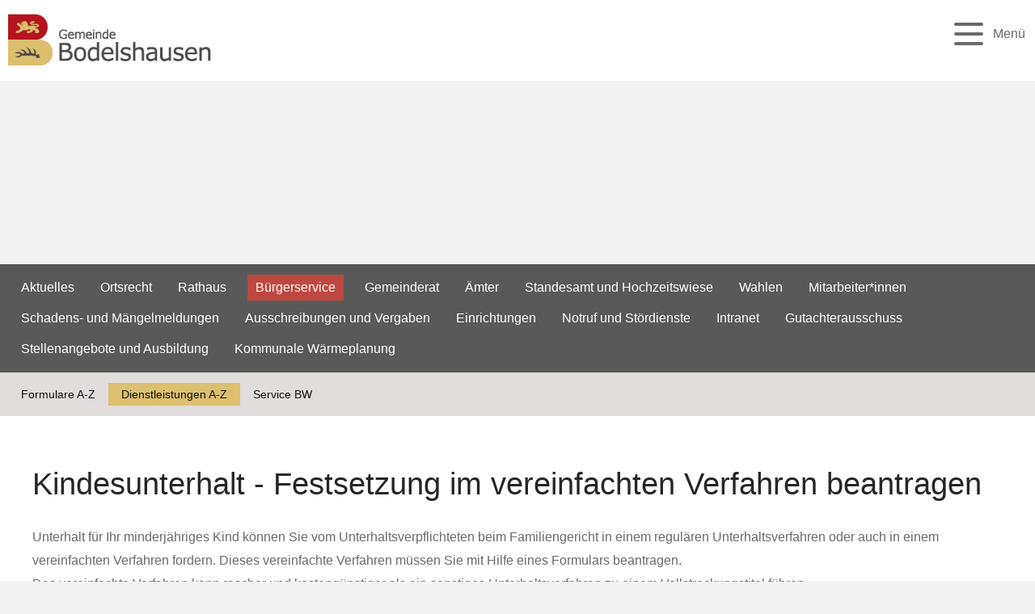

--- FILE ---
content_type: text/html;charset=UTF-8
request_url: https://www.bodelshausen.de/-/dienstleistung/kindesunterhalt---festsetzung-im-vereinfachten-verfahren-beantragen/vbid1384
body_size: 11201
content:
<!DOCTYPE HTML>
<!-- frame custom.vm Beginn -->
<html lang="de" dir="ltr">
<head>
<meta charset="UTF-8">
<meta name="viewport" content="width=device-width, initial-scale=1.0">
<meta name="generator" content="dvv-Mastertemplates 24.2.0.1-RELEASE">
<meta name="description" content="Unterhalt für Ihr minderjähriges Kind können Sie vom Unterhaltsverpflichteten beim Familiengericht in einem regulären Unterhaltsverfahren oder auch in einem vereinfachten ...">
<meta name="author" content="Katherina Tussait">
<meta name="og:title" content="Dienstleistung">
<meta name="og:description" content="Unterhalt für Ihr minderjähriges Kind können Sie vom Unterhaltsverpflichteten beim Familiengericht in einem regulären Unterhaltsverfahren oder auch in einem vereinfachten ...">
<meta name="og:type" content="website">
<meta name="og:locale" content="de">
<meta name="og:url" content="https://www.bodelshausen.de/verwaltung/buergerservice/dienstleistung">
<meta name="robots" content="index, follow">
<title>Dienstleistung Kindesunterhalt - Festsetzung im vereinfachten Verfahren beantragen | Gemeinde Bodelshausen </title>
<link rel="shortcut icon" href="/site/Bodelshausen-Internet-BFO/resourceCached/10.5.1.0.1/img/favicon.ico">
<link href="/site/Bodelshausen-Internet-BFO/search/15182619/index.html" rel="search" title="Suche">
<link href="/common/js/jQuery/jquery-ui-themes/1.13.2/smoothness/jquery-ui.min.css" rel="stylesheet" type="text/css">
<link href="/site/Bodelshausen-Internet-BFO/resourceCached/10.5.1.0.1/css/superfish.css" rel="stylesheet" type="text/css">
<link href="/site/Bodelshausen-Internet-BFO/resourceCached/10.5.1.0.1/css/owlcarousel/owl.carousel.min.css" rel="stylesheet" type="text/css">
<link href="/site/Bodelshausen-Internet-BFO/resourceCached/10.5.1.0.1/css/shariff.min.css" rel="stylesheet" type="text/css">
<link href="/site/Bodelshausen-Internet-BFO/resourceTemplate/bodelshausen/-/15182622/10.5.1.0.1/resource.dynamic.css" rel="stylesheet" type="text/css">
<!-- MMMenu  -->
<script src="https://www.bodelshausen.de/ccm19os/os19ccm/public/index.php/app.js?apiKey=a417a090979c4a165847002e20ff4cb486feba86b45ffd76&amp;domain=a83b49c" referrerpolicy="origin"></script>
<script src="/common/js/jQuery/3.6.4/jquery.min.js"></script>
<script src="/common/js/jQuery/external/hoverIntent/jquery.hoverIntent.min.js"></script>
<script src="/common/js/jQuery/external/dcMegaMenu/jquery.dcmegamenu.1.3.3.min.js"></script>
<script src="/common/js/jQuery/jquery-ui/1.13.2_k1/jquery-ui.min.js"></script>
<script src="/common/js/jQuery/external/dvvUiDisclosure/disclosure.min.js"></script>
<script src="/site/Bodelshausen-Internet-BFO/resourceCached/10.5.1.0.1/mergedScript_de.js"></script>
<script src="/site/Bodelshausen-Internet-BFO/resourceCached/10.5.1.0.1/js/functions.js"></script>
<script src="/site/Bodelshausen-Internet-BFO/resourceCached/10.5.1.0.1/js/owlcarousel/owl.carousel.min.js"></script>
<script src="/site/Bodelshausen-Internet-BFO/resourceCached/10.5.1.0.1/js/shariff.min.js"></script>
<script src="/site/Bodelshausen-Internet-BFO/resourceCached/10.5.1.0.1/js/iframeResizer.min.js"></script>
<script src="/site/Bodelshausen-Internet-BFO/resourceCached/10.5.1.0.1/sass/vendors/mmenu/mmenu-js-8.5.22/dist/mmenu.js"></script>
<script src="/site/Bodelshausen-Internet-BFO/resourceCached/10.5.1.0.1/js/mobilemenu.js"></script>
<script>
jQuery.noConflict();
</script>
<link href="/site/Bodelshausen-Internet-BFO/resourceCached/10.5.1.0.1/service-bw/css/sbw.css" rel="stylesheet" type="text/css">
<link href="/site/Bodelshausen-Internet-BFO/resourceCached/10.5.1.0.1/css/main.css" rel="stylesheet" type="text/css">
<link href="/site/Bodelshausen-Internet-BFO/resourceCached/10.5.1.0.1/css/support.css" rel="stylesheet" type="text/css">
</head>

<body id="node15182619" class="knot_15122836 verfahren-detail body_node">
<div class="l-header__skiplinks">
	<ul class="ym-skiplinks">
		<li><a class="ym-skip" href="#nav">Gehe zum Navigationsbereich</a></li>
		<li><a class="ym-skip" href="#inhalt">Gehe zum Inhalt</a></li>
	</ul>
</div>
<div class="fancy-b-left">
  <img src="/site/Bodelshausen-Internet-BFO/resourceCached/10.5.1.0.1/img/buchstabe-b.png" alt="Startseite" class="fancy_logo_b">
    <div class="fancy-b_redgold_left"></div>
</div>
<div class="fancy-b-right">
    <div class="fancy-b_redgold_right"></div>
</div>
    <div id="mm-wrap">

        <!-- top-custom.vm start -->
 <header id="js-header">
    <div class="top-header">
    <div class="wrapper">
      <div class="row">
        <nav class="sub-navigation" aria-label="service-navigation">


        <ul>
<li><a aria-label="Zu den Inhalten in leichter Sprache" class="sn-leichtesprache" href="/gemeindeportrait/leichte+sprache">Leichte Sprache</a></li>
<li><a aria-label="Zu den Inhalten in Gebärdensprache" class="sn-gebaerdensprache" href="/gemeindeportrait/gebaerdensprache">Gebärdensprache</a></li>
<li><a aria-label="Kontaktmöglichkeiten zur Gemeinde Bodelshausen" class="sn-kontakt" href="/verwaltung/rathaus/kontakt">Kontakt &amp; &Ouml;ffnungszeiten</a></li>
<li><a aria-label="Stadtplan der Gemeinde Bodelshausen" class="sn-ortsplan" href="/gemeindeportrait/ortsplan">Ortsplan</a></li>
</ul>







        </nav>
      </div>
    </div>
  </div>
    <div class="main-header">

        <div class="redgold_left"></div>
    <div class="redgold_right"></div>
        <div class="header-wrapper">

                <div class="logo" role="banner">
          <a href="/startseite" class="l-header__brand" title="Zur Startseite von Gemeinde Bodelshausen" aria-label="Zur Startseite von Gemeinde Bodelshausen">
            <img src="/site/Bodelshausen-Internet-BFO/resourceCached/10.5.1.0.1/img/logo_01.png" alt="Logo Teil 1: Gemeinde Bodelshausen (Link zur Startseite)" class="logo_b">
            <img src="/site/Bodelshausen-Internet-BFO/resourceCached/10.5.1.0.1/img/logo_02.png" alt="Logo Teil 2: Gemeinde Bodelshausen (Link zur Startseite)" class="logo_text">
          </a>
        </div>
                <div class="main-navigation">
          <nav id="nav" aria-label="Hauptnavigation">
            <a id="navigation"></a>
            <div id="main-menu">
              <div class="flyerNav l-navigation" id="megamenu"><ul class="mega-menu nav_15122609 ebene1">
 <li class="nav_15122827 ebene1 hasChild child_1"><a href="/gemeindeportrait/grusswort">Gemeindeportrait</a>
  <ul class="nav_15122827 ebene2">
   <li class="nav_17235989 ebene2 child_1"><a href="/gemeindeportrait/grusswort">Grußwort</a></li>
   <li class="nav_15122970 ebene2 child_2"><a href="/gemeindeportrait/geschichte">Geschichte</a></li>
   <li class="nav_15122961 ebene2 hasChild child_3"><a href="/gemeindeportrait/bodelshausen+in+zahlen">Bodelshausen in Zahlen</a>
    <ul class="nav_15122961 ebene3">
     <li class="nav_15123114 ebene3 child_1"><a href="/gemeindeportrait/bodelshausen+in+zahlen/gebuehren+und+beitraege">Gebühren und Beiträge</a></li>
     <li class="nav_15485056 ebene3 child_2"><a href="/gemeindeportrait/bodelshausen+in+zahlen/bodenrichtwerte">Bodenrichtwerte</a></li>
     <li class="nav_15123123 ebene3 child_3"><a href="/gemeindeportrait/bodelshausen+in+zahlen/haushaltsplaene">Haushaltspläne</a></li>
    </ul></li>
   <li class="nav_15123024 ebene2 hasChild child_4"><a href="/gemeindeportrait/oepnv+und+parken">ÖPNV und Parken</a>
    <ul class="nav_15123024 ebene3">
     <li class="nav_15208510 ebene3 child_4"><a href="/gemeindeportrait/oepnv+und+parken/behindertenparkplaetze">Behindertenparkplätze</a></li>
     <li class="nav_15229915 ebene3 child_2"><a href="/gemeindeportrait/oepnv+und+parken/parken+in+der+ortsmitte">Parken in der Ortsmitte</a></li>
     <li class="nav_15454492 ebene3 child_3"><a href="/gemeindeportrait/oepnv+und+parken/bushaltestellen">Bushaltestellen</a></li>
    </ul></li>
   <li class="nav_15456676 ebene2 child_5"><a href="/gemeindeportrait/informationsbroschuere">Informationsbroschüre</a></li>
   <li class="nav_15122997 ebene2 child_6"><a href="/gemeindeportrait/partner-+und+freundschaftsgemeinden">Partner- und Freundschaftsgemeinden</a></li>
   <li class="nav_15122952 ebene2 hasChild child_7"><a href="/gemeindeportrait/gemeindebote">Gemeindebote</a>
    <ul class="nav_15122952 ebene3">
     <li class="nav_19236937 ebene3 child_4"><a href="/gemeindeportrait/gemeindebote/jahresrueckblicke">Jahresrückblicke</a></li>
    </ul></li>
   <li class="nav_15123033 ebene2 hasChild child_8"><a href="/gemeindeportrait/ortsmitte">Ortsmitte</a>
    <ul class="nav_15123033 ebene3">
     <li class="nav_15391487 ebene3 child_2"><a href="/gemeindeportrait/ortsmitte/ortsgestaltung+sanierung">Ortsgestaltung Sanierung</a></li>
    </ul></li>
   <li class="nav_15123042 ebene2 child_9"><a href="/gemeindeportrait/impressionen">Impressionen</a></li>
   <li class="nav_15123015 ebene2 child_10"><a href="/gemeindeportrait/ortsplan">Ortsplan</a></li>
   <li class="nav_15702946 ebene2 child_11"><a href="/gemeindeportrait/wasserwerte">Wasserwerte</a></li>
   <li class="nav_15123060 ebene2 child_12"><a href="/gemeindeportrait/webcam" lang="en">Webcam</a></li>
  </ul></li>
 <li class="nav_15122836 ebene1 hasChild currentParent child_2"><a href="/verwaltung">Verwaltung</a>
  <ul class="nav_15122836 ebene2">
   <li class="nav_23808271 ebene2 child_13"><a href="/verwaltung/aktuelles">Aktuelles</a></li>
   <li class="nav_17111313 ebene2 child_2"><a href="/verwaltung/ortsrecht">Ortsrecht</a></li>
   <li class="nav_15209980 ebene2 hasChild child_3"><a href="/verwaltung/rathaus/kontakt">Rathaus</a>
    <ul class="nav_15209980 ebene3">
     <li class="nav_15182562 ebene3 child_2"><a href="/verwaltung/rathaus/kontakt">Kontakt</a></li>
     <li class="nav_15123168 ebene3 child_2"><a href="/verwaltung/rathaus/sichere+kommunikation">Sichere Kommunikation</a></li>
     <li class="nav_15237991 ebene3 child_3"><a href="/verwaltung/rathaus/senden+sie+ihre+nachricht">Senden Sie Ihre Nachricht</a></li>
     <li class="nav_15433702 ebene3 child_4"><a href="/verwaltung/rathaus/ihre+meinung">Ihre Meinung</a></li>
     <li class="nav_15122881 ebene3 child_5"><a href="/verwaltung/rathaus/oeffentliche+bekanntmachungen">Öffentliche Bekanntmachungen</a></li>
    </ul></li>
   <li class="nav_15122890 ebene2 hasChild currentParent child_4"><a href="/verwaltung/buergerservice">Bürgerservice</a>
    <ul class="nav_15122890 ebene3">
     <li class="nav_16989867 ebene3 child_6"><a href="/verwaltung/buergerservice/formulare+und+e-buergerdie">Formulare A-Z</a></li>
     <li class="nav_16972938 ebene3 currentParent child_2"><a href="/verwaltung/buergerservice/dienstleistungen+a-z">Dienstleistungen A-Z</a></li>
     <li class="nav_16947658 ebene3 child_3"><a href="/verwaltung/buergerservice/service+bw">Service BW</a></li>
    </ul></li>
   <li class="nav_17457666 ebene2 child_5"><a href="/verwaltung/gemeinderat">Gemeinderat</a></li>
   <li class="nav_16973190 ebene2 child_6"><a href="/verwaltung/aemter">Ämter</a></li>
   <li class="nav_15182655 ebene2 child_7"><a href="/verwaltung/standesamt+und+hochzeitswiese">Standesamt und Hochzeitswiese</a></li>
   <li class="nav_15123150 ebene2 hasChild child_8"><a href="/verwaltung/wahlen">Wahlen</a>
    <ul class="nav_15123150 ebene3">
     <li class="nav_15753631 ebene3 child_4"><a href="/verwaltung/wahlen/europawahl">Europawahl</a></li>
     <li class="nav_15125448 ebene3 child_2"><a href="/verwaltung/wahlen/bundestagswahl">Bundestagswahl</a></li>
     <li class="nav_15123743 ebene3 child_3"><a href="/verwaltung/wahlen/landtagswahl">Landtagswahl</a></li>
     <li class="nav_15125457 ebene3 child_4"><a href="/verwaltung/wahlen/kommunalwahl">Kommunalwahl</a></li>
     <li class="nav_15125467 ebene3 child_5"><a href="/verwaltung/wahlen/buergermeisterwahl">Bürgermeisterwahl</a></li>
    </ul></li>
   <li class="nav_15123078 ebene2 child_9"><a href="/verwaltung/mitarbeiter_innen">Mitarbeiter*innen</a></li>
   <li class="nav_15123159 ebene2 child_10"><a href="/verwaltung/schadens-+und+maengelmeldungen">Schadens- und Mängelmeldungen</a></li>
   <li class="nav_15123096 ebene2 child_11"><a href="/verwaltung/ausschreibungen+und+vergaben">Ausschreibungen und Vergaben</a></li>
   <li class="nav_17413914 ebene2 child_12"><a href="/verwaltung/einrichtungen">Einrichtungen</a></li>
   <li class="nav_15123087 ebene2 child_13"><a href="/verwaltung/notruf+und+stoerdienste">Notruf und Stördienste</a></li>
   <li class="nav_17309363 ebene2 child_14"><a href="/verwaltung/intranet">Intranet</a></li>
   <li class="nav_18465908 ebene2 child_15"><a href="/verwaltung/gutachterausschuss">Gutachterausschuss</a></li>
   <li class="nav_20077426 ebene2 child_16"><a href="/verwaltung/stellenangebote+und+ausbildung">Stellenangebote und Ausbildung</a></li>
   <li class="nav_22832686 ebene2 child_17"><a href="/verwaltung/kommunale+waermeplanung">Kommunale Wärmeplanung </a></li>
  </ul></li>
 <li class="nav_15122845 ebene1 hasChild child_3"><a href="/familie-und-bildung/familienbewusste+kommune+plus">Familie und Bildung</a>
  <ul class="nav_15122845 ebene2">
   <li class="nav_15125792 ebene2 child_18"><a href="/familie-und-bildung/familienbewusste+kommune+plus">Familienbewusste Kommune Plus</a></li>
   <li class="nav_15125819 ebene2 hasChild child_2"><a href="/familie-und-bildung/amt+fuer+kinder_+jugend+und+familie">Amt für Kinder, Jugend und Familie</a>
    <ul class="nav_15125819 ebene3">
     <li class="nav_15319574 ebene3 child_6"><a href="/familie-und-bildung/amt+fuer+kinder_+jugend+und+familie/schulsozialarbeit">Schulsozialarbeit</a></li>
     <li class="nav_15319583 ebene3 child_2"><a href="/familie-und-bildung/amt+fuer+kinder_+jugend+und+familie/offene+jugendarbeit+im+jugendhaus+fokus">Jugendhaus FOKUS</a></li>
     <li class="nav_15319683 ebene3 child_3"><a href="/familie-und-bildung/amt+fuer+kinder_+jugend+und+familie/soziale+gruppenarbeit">Soziale Gruppenarbeit</a></li>
     <li class="nav_15319711 ebene3 child_4"><a href="/familie-und-bildung/amt+fuer+kinder_+jugend+und+familie/freiwilligendienste+und+praktika">Freiwilligendienste und Praktika</a></li>
    </ul></li>
   <li class="nav_17429745 ebene2 child_3"><a href="/familie-und-bildung/kindertageseinrichtungen">Kindertageseinrichtungen</a></li>
   <li class="nav_15125837 ebene2 child_4"><a href="/familie-und-bildung/steinaecker-schule">Steinäcker-Schule</a></li>
   <li class="nav_15125846 ebene2 child_5"><a href="/familie-und-bildung/bodelshausen+fuer+kids">Bodelshausen für Kids</a></li>
   <li class="nav_15125882 ebene2 child_6"><a href="/familie-und-bildung/aelter+werden_+hilfen+und+einrichtungen">Älter werden: Hilfen und Einrichtungen</a></li>
   <li class="nav_23943797 ebene2 child_7"><a href="/familie-und-bildung/buergerauto+bodelshausen">Bürgerauto Bodelshausen</a></li>
   <li class="nav_15125900 ebene2 child_8"><a href="/familie-und-bildung/fluechtlingshilfe_+integration+und+migration">Flüchtlingshilfe, Integration und Migration</a></li>
   <li class="nav_23014639 ebene2 child_9"><a href="/familie-und-bildung/schulkindbetreuung">Schulkindbetreuung </a></li>
   <li class="nav_23014821 ebene2 child_10"><a href="/familie-und-bildung/ferienbetreuung">Ferienbetreuung </a></li>
   <li class="nav_23721174 ebene2 child_11"><a href="/23721174">Tageselternverein </a></li>
  </ul></li>
 <li class="nav_15122854 ebene1 hasChild child_4"><a href="/leben-und-wohnen/wohnenundbauen">Leben und Wohnen</a>
  <ul class="nav_15122854 ebene2">
   <li class="nav_17506227 ebene2 hasChild child_12"><a href="/leben-und-wohnen/wohnenundbauen">Wohnen und Bauen</a>
    <ul class="nav_17506227 ebene3">
     <li class="nav_17499305 ebene3 child_5"><a href="/leben-und-wohnen/wohnenundbauen/bauplaetze">Bauplätze</a></li>
     <li class="nav_20784469 ebene3 child_2"><a href="/leben-und-wohnen/wohnenundbauen/bauleitplanung">Bauleitplanung</a></li>
     <li class="nav_17499315 ebene3 child_3"><a href="/leben-und-wohnen/wohnenundbauen/bolgaerten">Bolgärten</a></li>
     <li class="nav_17499324 ebene3 child_4"><a href="/leben-und-wohnen/wohnenundbauen/grenzaecker">Grenzäcker</a></li>
     <li class="nav_17499334 ebene3 child_5"><a href="/leben-und-wohnen/wohnenundbauen/immobilien">Immobilien</a></li>
     <li class="nav_17499357 ebene3 child_6"><a href="/leben-und-wohnen/wohnenundbauen/wasserzins">Wasserzins</a></li>
     <li class="nav_21147260 ebene3 child_7"><a href="/leben-und-wohnen/wohnenundbauen/informationen+starkregen_bauvorsorge">Informationen Starkregen/Bauvorsorge </a></li>
     <li class="nav_21562694 ebene3 child_8"><a href="/leben-und-wohnen/wohnenundbauen/mietspiegel+der+gemeinde+bodelshausen">Mietspiegel der Gemeinde Bodelshausen</a></li>
    </ul></li>
   <li class="nav_15125912 ebene2 child_2"><a href="/leben-und-wohnen/veranstaltungskalender">Veranstaltungskalender</a></li>
   <li class="nav_15125921 ebene2 child_3"><a href="/leben-und-wohnen/forum+und+buecherei">FORUM und Bücherei</a></li>
   <li class="nav_15125939 ebene2 child_4"><a href="/leben-und-wohnen/heimatgeschichtliche+sammlung">Heimatgeschichtliche Sammlung</a></li>
   <li class="nav_15123051 ebene2 child_5"><a href="/leben-und-wohnen/feuerwehr">Feuerwehr</a></li>
   <li class="nav_15125948 ebene2 child_6"><a href="/leben-und-wohnen/vereine">Vereine</a></li>
   <li class="nav_18421149 ebene2 child_7"><a href="/leben-und-wohnen/sport-+und+kulturehrung">Sport- und Kulturehrung</a></li>
   <li class="nav_15125855 ebene2 child_8"><a href="/leben-und-wohnen/spiel-+und+grillplaetze">Spiel- und Grillplätze</a></li>
   <li class="nav_17574567 ebene2 hasChild child_9"><a href="/leben-und-wohnen/freizeit+und+umgebung">Freizeit und Umgebung</a>
    <ul class="nav_17574567 ebene3">
     <li class="nav_17574759 ebene3 child_9"><a href="/leben-und-wohnen/freizeit+und+umgebung/ausflugtipps">Ausflugtipps</a></li>
     <li class="nav_17574776 ebene3 child_2"><a href="/leben-und-wohnen/freizeit+und+umgebung/umgebung">Umgebung</a></li>
     <li class="nav_17574796 ebene3 child_3"><a href="/leben-und-wohnen/freizeit+und+umgebung/nachbarstaedte">Nachbarstädte</a></li>
     <li class="nav_17574678 ebene3 child_4"><a href="/leben-und-wohnen/freizeit+und+umgebung/geschichtspfad">Geschichtspfad</a></li>
    </ul></li>
   <li class="nav_15125891 ebene2 child_10"><a href="/leben-und-wohnen/kastanienhof">Kastanienhof</a></li>
   <li class="nav_15125966 ebene2 child_11"><a href="/leben-und-wohnen/osterjahrmarkt">Osterjahrmarkt</a></li>
   <li class="nav_15125975 ebene2 child_12"><a href="/leben-und-wohnen/dorfstrassenfest">Dorfstraßenfest</a></li>
   <li class="nav_15125984 ebene2 child_13"><a href="/leben-und-wohnen/veranstaltungsraeume+mieten">Veranstaltungsräume mieten</a></li>
   <li class="nav_19413363 ebene2 child_14"><a href="/leben-und-wohnen/stadtradeln+2025">Stadtradeln 2025</a></li>
   <li class="nav_21744055 ebene2 child_15"><a href="/leben-und-wohnen/oeffentlicher+nahverkehr">Öffentlicher Nahverkehr </a></li>
  </ul></li>
 <li class="nav_15122863 ebene1 hasChild child_5"><a href="/wirtschaft-und-breitband/wirtschaftsstandort">Wirtschaft und Breitband</a>
  <ul class="nav_15122863 ebene2">
   <li class="nav_15126008 ebene2 child_16"><a href="/wirtschaft-und-breitband/wirtschaftsstandort">Wirtschaftsstandort</a></li>
   <li class="nav_16097625 ebene2 child_2"><a href="/wirtschaft-und-breitband/breitband">Breitband</a></li>
   <li class="nav_15126017 ebene2 hasChild child_3"><a href="/wirtschaft-und-breitband/branchenverzeichnis">Branchenverzeichnis</a>
    <ul class="nav_15126017 ebene3">
     <li class="nav_15226462 ebene3 child_5"><a href="/wirtschaft-und-breitband/branchenverzeichnis/firmen-selbsteintrag">Firmen-Selbsteintrag</a></li>
    </ul></li>
   <li class="nav_15126026 ebene2 child_4"><a href="/wirtschaft-und-breitband/hotel+und+gastronomie">Hotel und Gastronomie</a></li>
   <li class="nav_15126035 ebene2 child_5"><a href="/wirtschaft-und-breitband/wirtschaftsfoerderung">Wirtschaftsförderung</a></li>
   <li class="nav_15126044 ebene2 child_6"><a href="/wirtschaft-und-breitband/fabrikverkaeufe">Fabrikverkäufe</a></li>
   <li class="nav_15123069 ebene2 child_7"><a href="/wirtschaft-und-breitband/staedte+und+gemeinden+4_0">Städte und Gemeinden 4.0 </a></li>
  </ul></li>
</ul></div>
            </div>
          </nav>
        </div>
                <div class="main-navigation-mobil">
          <nav id="nav-mobil" aria-label="Mobile Haupt-Navigation">
            <div id="main-menu-mobil">
              <div class="flyerNav" id="megamenumobil"><ul class="mega-menu-mobil nav_15122609 ebene1">
 <li class="nav_15122827 ebene1 hasChild child_1"><a href="/gemeindeportrait/grusswort">Gemeindeportrait</a>
  <ul class="nav_15122827 ebene2">
   <li class="nav_17235989 ebene2 child_1"><a href="/gemeindeportrait/grusswort">Grußwort</a></li>
   <li class="nav_15122970 ebene2 child_2"><a href="/gemeindeportrait/geschichte">Geschichte</a></li>
   <li class="nav_15122961 ebene2 hasChild child_3"><a href="/gemeindeportrait/bodelshausen+in+zahlen">Bodelshausen in Zahlen</a>
    <ul class="nav_15122961 ebene3">
     <li class="nav_15123114 ebene3 child_1"><a href="/gemeindeportrait/bodelshausen+in+zahlen/gebuehren+und+beitraege">Gebühren und Beiträge</a></li>
     <li class="nav_15485056 ebene3 child_2"><a href="/gemeindeportrait/bodelshausen+in+zahlen/bodenrichtwerte">Bodenrichtwerte</a></li>
     <li class="nav_15123123 ebene3 child_3"><a href="/gemeindeportrait/bodelshausen+in+zahlen/haushaltsplaene">Haushaltspläne</a></li>
    </ul></li>
   <li class="nav_15123024 ebene2 hasChild child_4"><a href="/gemeindeportrait/oepnv+und+parken">ÖPNV und Parken</a>
    <ul class="nav_15123024 ebene3">
     <li class="nav_15208510 ebene3 child_4"><a href="/gemeindeportrait/oepnv+und+parken/behindertenparkplaetze">Behindertenparkplätze</a></li>
     <li class="nav_15229915 ebene3 child_2"><a href="/gemeindeportrait/oepnv+und+parken/parken+in+der+ortsmitte">Parken in der Ortsmitte</a></li>
     <li class="nav_15454492 ebene3 child_3"><a href="/gemeindeportrait/oepnv+und+parken/bushaltestellen">Bushaltestellen</a></li>
    </ul></li>
   <li class="nav_15456676 ebene2 child_5"><a href="/gemeindeportrait/informationsbroschuere">Informationsbroschüre</a></li>
   <li class="nav_15122997 ebene2 child_6"><a href="/gemeindeportrait/partner-+und+freundschaftsgemeinden">Partner- und Freundschaftsgemeinden</a></li>
   <li class="nav_15122952 ebene2 hasChild child_7"><a href="/gemeindeportrait/gemeindebote">Gemeindebote</a>
    <ul class="nav_15122952 ebene3">
     <li class="nav_19236937 ebene3 child_4"><a href="/gemeindeportrait/gemeindebote/jahresrueckblicke">Jahresrückblicke</a></li>
    </ul></li>
   <li class="nav_15123033 ebene2 hasChild child_8"><a href="/gemeindeportrait/ortsmitte">Ortsmitte</a>
    <ul class="nav_15123033 ebene3">
     <li class="nav_15391487 ebene3 child_2"><a href="/gemeindeportrait/ortsmitte/ortsgestaltung+sanierung">Ortsgestaltung Sanierung</a></li>
    </ul></li>
   <li class="nav_15123042 ebene2 child_9"><a href="/gemeindeportrait/impressionen">Impressionen</a></li>
   <li class="nav_15123015 ebene2 child_10"><a href="/gemeindeportrait/ortsplan">Ortsplan</a></li>
   <li class="nav_15702946 ebene2 child_11"><a href="/gemeindeportrait/wasserwerte">Wasserwerte</a></li>
   <li class="nav_15123060 ebene2 child_12"><a href="/gemeindeportrait/webcam" lang="en">Webcam</a></li>
  </ul></li>
 <li class="nav_15122836 ebene1 hasChild currentParent child_2"><a href="/verwaltung">Verwaltung</a>
  <ul class="nav_15122836 ebene2">
   <li class="nav_23808271 ebene2 child_13"><a href="/verwaltung/aktuelles">Aktuelles</a></li>
   <li class="nav_17111313 ebene2 child_2"><a href="/verwaltung/ortsrecht">Ortsrecht</a></li>
   <li class="nav_15209980 ebene2 hasChild child_3"><a href="/verwaltung/rathaus/kontakt">Rathaus</a>
    <ul class="nav_15209980 ebene3">
     <li class="nav_15182562 ebene3 child_2"><a href="/verwaltung/rathaus/kontakt">Kontakt</a></li>
     <li class="nav_15123168 ebene3 child_2"><a href="/verwaltung/rathaus/sichere+kommunikation">Sichere Kommunikation</a></li>
     <li class="nav_15237991 ebene3 child_3"><a href="/verwaltung/rathaus/senden+sie+ihre+nachricht">Senden Sie Ihre Nachricht</a></li>
     <li class="nav_15433702 ebene3 child_4"><a href="/verwaltung/rathaus/ihre+meinung">Ihre Meinung</a></li>
     <li class="nav_15122881 ebene3 child_5"><a href="/verwaltung/rathaus/oeffentliche+bekanntmachungen">Öffentliche Bekanntmachungen</a></li>
    </ul></li>
   <li class="nav_15122890 ebene2 hasChild currentParent child_4"><a href="/verwaltung/buergerservice">Bürgerservice</a>
    <ul class="nav_15122890 ebene3">
     <li class="nav_16989867 ebene3 child_6"><a href="/verwaltung/buergerservice/formulare+und+e-buergerdie">Formulare A-Z</a></li>
     <li class="nav_16972938 ebene3 currentParent child_2"><a href="/verwaltung/buergerservice/dienstleistungen+a-z">Dienstleistungen A-Z</a></li>
     <li class="nav_16947658 ebene3 child_3"><a href="/verwaltung/buergerservice/service+bw">Service BW</a></li>
    </ul></li>
   <li class="nav_17457666 ebene2 child_5"><a href="/verwaltung/gemeinderat">Gemeinderat</a></li>
   <li class="nav_16973190 ebene2 child_6"><a href="/verwaltung/aemter">Ämter</a></li>
   <li class="nav_15182655 ebene2 child_7"><a href="/verwaltung/standesamt+und+hochzeitswiese">Standesamt und Hochzeitswiese</a></li>
   <li class="nav_15123150 ebene2 hasChild child_8"><a href="/verwaltung/wahlen">Wahlen</a>
    <ul class="nav_15123150 ebene3">
     <li class="nav_15753631 ebene3 child_4"><a href="/verwaltung/wahlen/europawahl">Europawahl</a></li>
     <li class="nav_15125448 ebene3 child_2"><a href="/verwaltung/wahlen/bundestagswahl">Bundestagswahl</a></li>
     <li class="nav_15123743 ebene3 child_3"><a href="/verwaltung/wahlen/landtagswahl">Landtagswahl</a></li>
     <li class="nav_15125457 ebene3 child_4"><a href="/verwaltung/wahlen/kommunalwahl">Kommunalwahl</a></li>
     <li class="nav_15125467 ebene3 child_5"><a href="/verwaltung/wahlen/buergermeisterwahl">Bürgermeisterwahl</a></li>
    </ul></li>
   <li class="nav_15123078 ebene2 child_9"><a href="/verwaltung/mitarbeiter_innen">Mitarbeiter*innen</a></li>
   <li class="nav_15123159 ebene2 child_10"><a href="/verwaltung/schadens-+und+maengelmeldungen">Schadens- und Mängelmeldungen</a></li>
   <li class="nav_15123096 ebene2 child_11"><a href="/verwaltung/ausschreibungen+und+vergaben">Ausschreibungen und Vergaben</a></li>
   <li class="nav_17413914 ebene2 child_12"><a href="/verwaltung/einrichtungen">Einrichtungen</a></li>
   <li class="nav_15123087 ebene2 child_13"><a href="/verwaltung/notruf+und+stoerdienste">Notruf und Stördienste</a></li>
   <li class="nav_17309363 ebene2 child_14"><a href="/verwaltung/intranet">Intranet</a></li>
   <li class="nav_18465908 ebene2 child_15"><a href="/verwaltung/gutachterausschuss">Gutachterausschuss</a></li>
   <li class="nav_20077426 ebene2 child_16"><a href="/verwaltung/stellenangebote+und+ausbildung">Stellenangebote und Ausbildung</a></li>
   <li class="nav_22832686 ebene2 child_17"><a href="/verwaltung/kommunale+waermeplanung">Kommunale Wärmeplanung </a></li>
  </ul></li>
 <li class="nav_15122845 ebene1 hasChild child_3"><a href="/familie-und-bildung/familienbewusste+kommune+plus">Familie und Bildung</a>
  <ul class="nav_15122845 ebene2">
   <li class="nav_15125792 ebene2 child_18"><a href="/familie-und-bildung/familienbewusste+kommune+plus">Familienbewusste Kommune Plus</a></li>
   <li class="nav_15125819 ebene2 hasChild child_2"><a href="/familie-und-bildung/amt+fuer+kinder_+jugend+und+familie">Amt für Kinder, Jugend und Familie</a>
    <ul class="nav_15125819 ebene3">
     <li class="nav_15319574 ebene3 child_6"><a href="/familie-und-bildung/amt+fuer+kinder_+jugend+und+familie/schulsozialarbeit">Schulsozialarbeit</a></li>
     <li class="nav_15319583 ebene3 child_2"><a href="/familie-und-bildung/amt+fuer+kinder_+jugend+und+familie/offene+jugendarbeit+im+jugendhaus+fokus">Jugendhaus FOKUS</a></li>
     <li class="nav_15319683 ebene3 child_3"><a href="/familie-und-bildung/amt+fuer+kinder_+jugend+und+familie/soziale+gruppenarbeit">Soziale Gruppenarbeit</a></li>
     <li class="nav_15319711 ebene3 child_4"><a href="/familie-und-bildung/amt+fuer+kinder_+jugend+und+familie/freiwilligendienste+und+praktika">Freiwilligendienste und Praktika</a></li>
    </ul></li>
   <li class="nav_17429745 ebene2 child_3"><a href="/familie-und-bildung/kindertageseinrichtungen">Kindertageseinrichtungen</a></li>
   <li class="nav_15125837 ebene2 child_4"><a href="/familie-und-bildung/steinaecker-schule">Steinäcker-Schule</a></li>
   <li class="nav_15125846 ebene2 child_5"><a href="/familie-und-bildung/bodelshausen+fuer+kids">Bodelshausen für Kids</a></li>
   <li class="nav_15125882 ebene2 child_6"><a href="/familie-und-bildung/aelter+werden_+hilfen+und+einrichtungen">Älter werden: Hilfen und Einrichtungen</a></li>
   <li class="nav_23943797 ebene2 child_7"><a href="/familie-und-bildung/buergerauto+bodelshausen">Bürgerauto Bodelshausen</a></li>
   <li class="nav_15125900 ebene2 child_8"><a href="/familie-und-bildung/fluechtlingshilfe_+integration+und+migration">Flüchtlingshilfe, Integration und Migration</a></li>
   <li class="nav_23014639 ebene2 child_9"><a href="/familie-und-bildung/schulkindbetreuung">Schulkindbetreuung </a></li>
   <li class="nav_23014821 ebene2 child_10"><a href="/familie-und-bildung/ferienbetreuung">Ferienbetreuung </a></li>
   <li class="nav_23721174 ebene2 child_11"><a href="/23721174">Tageselternverein </a></li>
  </ul></li>
 <li class="nav_15122854 ebene1 hasChild child_4"><a href="/leben-und-wohnen/wohnenundbauen">Leben und Wohnen</a>
  <ul class="nav_15122854 ebene2">
   <li class="nav_17506227 ebene2 hasChild child_12"><a href="/leben-und-wohnen/wohnenundbauen">Wohnen und Bauen</a>
    <ul class="nav_17506227 ebene3">
     <li class="nav_17499305 ebene3 child_5"><a href="/leben-und-wohnen/wohnenundbauen/bauplaetze">Bauplätze</a></li>
     <li class="nav_20784469 ebene3 child_2"><a href="/leben-und-wohnen/wohnenundbauen/bauleitplanung">Bauleitplanung</a></li>
     <li class="nav_17499315 ebene3 child_3"><a href="/leben-und-wohnen/wohnenundbauen/bolgaerten">Bolgärten</a></li>
     <li class="nav_17499324 ebene3 child_4"><a href="/leben-und-wohnen/wohnenundbauen/grenzaecker">Grenzäcker</a></li>
     <li class="nav_17499334 ebene3 child_5"><a href="/leben-und-wohnen/wohnenundbauen/immobilien">Immobilien</a></li>
     <li class="nav_17499357 ebene3 child_6"><a href="/leben-und-wohnen/wohnenundbauen/wasserzins">Wasserzins</a></li>
     <li class="nav_21147260 ebene3 child_7"><a href="/leben-und-wohnen/wohnenundbauen/informationen+starkregen_bauvorsorge">Informationen Starkregen/Bauvorsorge </a></li>
     <li class="nav_21562694 ebene3 child_8"><a href="/leben-und-wohnen/wohnenundbauen/mietspiegel+der+gemeinde+bodelshausen">Mietspiegel der Gemeinde Bodelshausen</a></li>
    </ul></li>
   <li class="nav_15125912 ebene2 child_2"><a href="/leben-und-wohnen/veranstaltungskalender">Veranstaltungskalender</a></li>
   <li class="nav_15125921 ebene2 child_3"><a href="/leben-und-wohnen/forum+und+buecherei">FORUM und Bücherei</a></li>
   <li class="nav_15125939 ebene2 child_4"><a href="/leben-und-wohnen/heimatgeschichtliche+sammlung">Heimatgeschichtliche Sammlung</a></li>
   <li class="nav_15123051 ebene2 child_5"><a href="/leben-und-wohnen/feuerwehr">Feuerwehr</a></li>
   <li class="nav_15125948 ebene2 child_6"><a href="/leben-und-wohnen/vereine">Vereine</a></li>
   <li class="nav_18421149 ebene2 child_7"><a href="/leben-und-wohnen/sport-+und+kulturehrung">Sport- und Kulturehrung</a></li>
   <li class="nav_15125855 ebene2 child_8"><a href="/leben-und-wohnen/spiel-+und+grillplaetze">Spiel- und Grillplätze</a></li>
   <li class="nav_17574567 ebene2 hasChild child_9"><a href="/leben-und-wohnen/freizeit+und+umgebung">Freizeit und Umgebung</a>
    <ul class="nav_17574567 ebene3">
     <li class="nav_17574759 ebene3 child_9"><a href="/leben-und-wohnen/freizeit+und+umgebung/ausflugtipps">Ausflugtipps</a></li>
     <li class="nav_17574776 ebene3 child_2"><a href="/leben-und-wohnen/freizeit+und+umgebung/umgebung">Umgebung</a></li>
     <li class="nav_17574796 ebene3 child_3"><a href="/leben-und-wohnen/freizeit+und+umgebung/nachbarstaedte">Nachbarstädte</a></li>
     <li class="nav_17574678 ebene3 child_4"><a href="/leben-und-wohnen/freizeit+und+umgebung/geschichtspfad">Geschichtspfad</a></li>
    </ul></li>
   <li class="nav_15125891 ebene2 child_10"><a href="/leben-und-wohnen/kastanienhof">Kastanienhof</a></li>
   <li class="nav_15125966 ebene2 child_11"><a href="/leben-und-wohnen/osterjahrmarkt">Osterjahrmarkt</a></li>
   <li class="nav_15125975 ebene2 child_12"><a href="/leben-und-wohnen/dorfstrassenfest">Dorfstraßenfest</a></li>
   <li class="nav_15125984 ebene2 child_13"><a href="/leben-und-wohnen/veranstaltungsraeume+mieten">Veranstaltungsräume mieten</a></li>
   <li class="nav_19413363 ebene2 child_14"><a href="/leben-und-wohnen/stadtradeln+2025">Stadtradeln 2025</a></li>
   <li class="nav_21744055 ebene2 child_15"><a href="/leben-und-wohnen/oeffentlicher+nahverkehr">Öffentlicher Nahverkehr </a></li>
  </ul></li>
 <li class="nav_15122863 ebene1 hasChild child_5"><a href="/wirtschaft-und-breitband/wirtschaftsstandort">Wirtschaft und Breitband</a>
  <ul class="nav_15122863 ebene2">
   <li class="nav_15126008 ebene2 child_16"><a href="/wirtschaft-und-breitband/wirtschaftsstandort">Wirtschaftsstandort</a></li>
   <li class="nav_16097625 ebene2 child_2"><a href="/wirtschaft-und-breitband/breitband">Breitband</a></li>
   <li class="nav_15126017 ebene2 hasChild child_3"><a href="/wirtschaft-und-breitband/branchenverzeichnis">Branchenverzeichnis</a>
    <ul class="nav_15126017 ebene3">
     <li class="nav_15226462 ebene3 child_5"><a href="/wirtschaft-und-breitband/branchenverzeichnis/firmen-selbsteintrag">Firmen-Selbsteintrag</a></li>
    </ul></li>
   <li class="nav_15126026 ebene2 child_4"><a href="/wirtschaft-und-breitband/hotel+und+gastronomie">Hotel und Gastronomie</a></li>
   <li class="nav_15126035 ebene2 child_5"><a href="/wirtschaft-und-breitband/wirtschaftsfoerderung">Wirtschaftsförderung</a></li>
   <li class="nav_15126044 ebene2 child_6"><a href="/wirtschaft-und-breitband/fabrikverkaeufe">Fabrikverkäufe</a></li>
   <li class="nav_15123069 ebene2 child_7"><a href="/wirtschaft-und-breitband/staedte+und+gemeinden+4_0">Städte und Gemeinden 4.0 </a></li>
  </ul></li>
</ul></div>
            </div>
          </nav>
        </div>
            <nav class="l-navigation-mobile" id="hamburger">
        <div class="mobile-nav-button-wrapper">
  <a class="mburger mburger--collapse" id="mobile-nav-button" tabindex="0">
    <b></b>
    <b></b>
    <b></b>
    <span>Menü</span>
  </a>
</div>      </nav>
      </div> <!--end header-wrapper -->
  </div><!--end main-header -->
</header>
<!-- top-custom.vm end -->
    <div class="the-content">
    <!-- nav.vm start -->
<nav class="nav-outer">
  <div class="wrapper">
    <div class="submenu-horizontal">
      <div class="submenu-two">
        <div class="ym-hlist ym-noprint">
          <ul class="ym-vlist nav_15122836 ebene2">
 <li class="nav_23808271 ebene2 child_1"><a href="/verwaltung/aktuelles">Aktuelles</a></li>
 <li class="nav_17111313 ebene2 child_2"><a href="/verwaltung/ortsrecht">Ortsrecht</a></li>
 <li class="nav_15209980 ebene2 hasChild child_3"><a href="/verwaltung/rathaus/kontakt">Rathaus</a></li>
 <li class="nav_15122890 ebene2 hasChild currentParent child_4"><a href="/verwaltung/buergerservice">Bürgerservice</a></li>
 <li class="nav_17457666 ebene2 child_5"><a href="/verwaltung/gemeinderat">Gemeinderat</a></li>
 <li class="nav_16973190 ebene2 child_6"><a href="/verwaltung/aemter">Ämter</a></li>
 <li class="nav_15182655 ebene2 child_7"><a href="/verwaltung/standesamt+und+hochzeitswiese">Standesamt und Hochzeitswiese</a></li>
 <li class="nav_15123150 ebene2 hasChild child_8"><a href="/verwaltung/wahlen">Wahlen</a></li>
 <li class="nav_15123078 ebene2 child_9"><a href="/verwaltung/mitarbeiter_innen">Mitarbeiter*innen</a></li>
 <li class="nav_15123159 ebene2 child_10"><a href="/verwaltung/schadens-+und+maengelmeldungen">Schadens- und Mängelmeldungen</a></li>
 <li class="nav_15123096 ebene2 child_11"><a href="/verwaltung/ausschreibungen+und+vergaben">Ausschreibungen und Vergaben</a></li>
 <li class="nav_17413914 ebene2 child_12"><a href="/verwaltung/einrichtungen">Einrichtungen</a></li>
 <li class="nav_15123087 ebene2 child_13"><a href="/verwaltung/notruf+und+stoerdienste">Notruf und Stördienste</a></li>
 <li class="nav_17309363 ebene2 child_14"><a href="/verwaltung/intranet">Intranet</a></li>
 <li class="nav_18465908 ebene2 child_15"><a href="/verwaltung/gutachterausschuss">Gutachterausschuss</a></li>
 <li class="nav_20077426 ebene2 child_16"><a href="/verwaltung/stellenangebote+und+ausbildung">Stellenangebote und Ausbildung</a></li>
 <li class="nav_22832686 ebene2 child_17"><a href="/verwaltung/kommunale+waermeplanung">Kommunale Wärmeplanung </a></li>
</ul>
        </div>
      </div>
    <div class="submenu-three">
      <div class="ym-hlist ym-noprint">
          <ul class="ym-vlist nav_15122890 ebene3">
 <li class="nav_16989867 ebene3 child_1"><a href="/verwaltung/buergerservice/formulare+und+e-buergerdie">Formulare A-Z</a></li>
 <li class="nav_16972938 ebene3 currentParent child_2"><a href="/verwaltung/buergerservice/dienstleistungen+a-z">Dienstleistungen A-Z</a></li>
 <li class="nav_16947658 ebene3 child_3"><a href="/verwaltung/buergerservice/service+bw">Service BW</a></li>
</ul>
        </div>
      </div>
    </div>
</div>
</nav>
<!-- nav.vm end -->
            <div class="content-header">
      <div class="wrapper">
         <a id="anker17180750"></a><div class="composedcontent-preset_module block_17180750" id="cc_17180750"></div>
      </div>
    </div>
    <div class="site" id="inhalt">
      <div class="wrapper">
        <div class="row">

          <!-- SIDEBAR  -->
                                        <!-- CONTENT ohne Infoslot -->
          <div class="content col col-xs-12 col-sm-12 col-md-12 col-lg-12">

            <div class="title">
                          </div>
            <div id="main" class="ym-clearfix" role="main">
                            <div class="breadcrumb wayhome noprint">
                <span class="youAreHere">Sie sind hier:</span> <span class="wayhome">
<span class="nav_15122609"><a href="/startseite">Startseite</a></span>
 / <span class="nav_15122836"><a href="/verwaltung">Verwaltung</a></span>
 / <span class="nav_15122890"><a href="/verwaltung/buergerservice">B&uuml;rgerservice</a></span>
 / <span class="nav_16972938"><a href="/verwaltung/buergerservice/dienstleistungen+a-z">Dienstleistungen A-Z</a></span>
</span>

              </div>
              <!-- content-custom.vm start -->
<!-- content-inner.vm start -->
<a id="pageTop"></a>
<div class="content-inner">
<section id="content">
<a id="anker15182623"></a><article class="composedcontent-preset_standardseite block_15182623" id="cc_15182623"></article>
<!-- url_module = /service-bw/index.vm -->
<div class="verfahren">
                        <strong class="modul">Leistungen</strong>

                    <div aria-label="Register" class="folderRegister ym-noprint ui-widget" role="navigation">  <a class="ym-skiplinks" href="#rb1end">Alphabetisches Register überspringen</a>  <span class="ui-corner-all ui-state-default"><a class="aktiv padMe" href="/,(ankerA)/verwaltung/buergerservice/dienstleistung#ankerA" title="Buchstabe A">A</a></span>  <span class="ui-corner-all ui-state-default"><a class="aktiv padMe" href="/,(ankerB)/verwaltung/buergerservice/dienstleistung#ankerB" title="Buchstabe B">B</a></span>  <span class="ui-corner-all ui-state-default"><a class="aktiv padMe" href="/,(ankerC)/verwaltung/buergerservice/dienstleistung#ankerC" title="Buchstabe C">C</a></span>  <span class="ui-corner-all ui-state-default"><a class="aktiv padMe" href="/,(ankerD)/verwaltung/buergerservice/dienstleistung#ankerD" title="Buchstabe D">D</a></span>  <span class="ui-corner-all ui-state-default"><a class="aktiv padMe" href="/,(ankerE)/verwaltung/buergerservice/dienstleistung#ankerE" title="Buchstabe E">E</a></span>  <span class="ui-corner-all ui-state-default"><a class="aktiv padMe" href="/,(ankerF)/verwaltung/buergerservice/dienstleistung#ankerF" title="Buchstabe F">F</a></span>  <span class="ui-corner-all ui-state-default"><a class="aktiv padMe" href="/,(ankerG)/verwaltung/buergerservice/dienstleistung#ankerG" title="Buchstabe G">G</a></span>  <span class="ui-corner-all ui-state-default"><a class="aktiv padMe" href="/,(ankerH)/verwaltung/buergerservice/dienstleistung#ankerH" title="Buchstabe H">H</a></span>  <span class="ui-corner-all ui-state-default"><a class="aktiv padMe" href="/,(ankerI)/verwaltung/buergerservice/dienstleistung#ankerI" title="Buchstabe I">I</a></span>  <span class="ui-corner-all ui-state-default"><a class="aktiv padMe" href="/,(ankerJ)/verwaltung/buergerservice/dienstleistung#ankerJ" title="Buchstabe J">J</a></span>  <span class="ui-corner-all ui-state-default"><a class="aktiv padMe" href="/,(ankerK)/verwaltung/buergerservice/dienstleistung#ankerK" title="Buchstabe K">K</a></span>  <span class="ui-corner-all ui-state-default"><a class="aktiv padMe" href="/,(ankerL)/verwaltung/buergerservice/dienstleistung#ankerL" title="Buchstabe L">L</a></span>  <span class="ui-corner-all ui-state-default"><a class="aktiv padMe" href="/,(ankerM)/verwaltung/buergerservice/dienstleistung#ankerM" title="Buchstabe M">M</a></span>  <span class="ui-corner-all ui-state-default"><a class="aktiv padMe" href="/,(ankerN)/verwaltung/buergerservice/dienstleistung#ankerN" title="Buchstabe N">N</a></span>  <span class="ui-corner-all ui-state-default"><a class="aktiv padMe" href="/,(ankerO)/verwaltung/buergerservice/dienstleistung#ankerO" title="Buchstabe O">O</a></span>  <span class="ui-corner-all ui-state-default"><a class="aktiv padMe" href="/,(ankerP)/verwaltung/buergerservice/dienstleistung#ankerP" title="Buchstabe P">P</a></span>  <span class="ui-corner-all ui-state-default"><a class="aktiv padMe" href="/,(ankerQ)/verwaltung/buergerservice/dienstleistung#ankerQ" title="Buchstabe Q">Q</a></span>  <span class="ui-corner-all ui-state-default"><a class="aktiv padMe" href="/,(ankerR)/verwaltung/buergerservice/dienstleistung#ankerR" title="Buchstabe R">R</a></span>  <span class="ui-corner-all ui-state-default"><a class="aktiv padMe" href="/,(ankerS)/verwaltung/buergerservice/dienstleistung#ankerS" title="Buchstabe S">S</a></span>  <span class="ui-corner-all ui-state-default"><a class="aktiv padMe" href="/,(ankerT)/verwaltung/buergerservice/dienstleistung#ankerT" title="Buchstabe T">T</a></span>  <span class="ui-corner-all ui-state-default"><a class="aktiv padMe" href="/,(ankerU)/verwaltung/buergerservice/dienstleistung#ankerU" title="Buchstabe U">U</a></span>  <span class="ui-corner-all ui-state-default"><a class="aktiv padMe" href="/,(ankerV)/verwaltung/buergerservice/dienstleistung#ankerV" title="Buchstabe V">V</a></span>  <span class="ui-corner-all ui-state-default"><a class="aktiv padMe" href="/,(ankerW)/verwaltung/buergerservice/dienstleistung#ankerW" title="Buchstabe W">W</a></span>  <span class="ui-corner-all ui-state-default"><span aria-hidden="true" class="padMe ui-state-disabled">X</span></span>  <span class="ui-corner-all ui-state-default"><span aria-hidden="true" class="padMe ui-state-disabled">Y</span></span>  <span class="ui-corner-all ui-state-default"><a class="aktiv padMe" href="/,(ankerZ)/verwaltung/buergerservice/dienstleistung#ankerZ" title="Buchstabe Z">Z</a></span>  <a id="rb1end"></a></div>
                        <div class="leistungen leistungen-detail leistungen-detail-1384"
     ><!-- id 1384 | 1 --><a
        name="vb"></a>

        <h1 class="titel">Kindesunterhalt - Festsetzung im vereinfachten Verfahren beantragen</h1>
    <nav>
        <ul class="u-anchor-links"></ul>
    </nav>
            <div class="preamble section-text"><p>Unterhalt für Ihr minderjähriges Kind können Sie vom Unterhaltsverpflichteten beim Familiengericht in einem regulären Unterhaltsverfahren oder auch in einem vereinfachten Verfahren fordern. Dieses vereinfachte Verfahren müssen Sie mit Hilfe eines Formulars beantragen.</p>
<p><span class="sbw-langtext">Das vereinfachte Verfahren kann rascher und kostengünstiger als ein sonstiges Unterhaltsverfahren zu einem Vollstreckungstitel führen. </span></p>
<p>Sie sollten sich von Ihrer Rechtsanwältin beziehungsweise Ihrem Rechtsanwalt oder dem Jugendamt beraten lassen, ob diese Verfahrensform in Ihrem Fall geeignet ist.</p>
<p><span class="sbw-langtext"><strong>Tipp:</strong></span><span class="sbw-langtext"> Die Mitarbeiterinnen und Mitarbeiter im Jugendamt stehen alleinerziehenden Müttern und Vätern bei Unterhaltsfragen zur Seite und helfen, berechtigte Ansprüche durchzusetzen. Die Beratung ist kostenlos. </span></p></div>
                <div class="section section-formulare formulare">
            <h2>Onlineantrag und Formulare</h2>
            <ul class="prozesse">
                                                                                                                                                                        </ul>
                            <ul class="formulare">
                                                                        <li>
                                <a class="externerLink" href="https://justiz.de/service/formular/dateien/festsetzung_unterhalt_ab_01_01_17.pdf" target="_blank" rel="noopener">Antrag auf Festsetzung von Kindesunterhalt - vereinfachtes Verfahren</a>
                                <span class="beschreibung"></span>
                            </li>
                                                                                                <li>
                                <a class="externerLink" href="https://justiz.de/service/formular/dateien/einwendungen_festsetzung_unterhalt_ab_01_01_18.pdf" target="_blank" rel="noopener">Einwendungen gegen den Antrag auf Festsetzung von Unterhalt </a>
                                <span class="beschreibung"></span>
                            </li>
                                                            </ul>
                    </div>
<div class="section section-zustaendigkeit">
        <h2>Zust&auml;ndige Stelle</h2>
                            <div class="section-text"><p>das Amtsgericht (Familiengericht), in dessen Bezirk sich das Kind oder der Elternteil, der das Kind vertritt, gewöhnlich aufhält</p></div>
                <div class="stelle stelle-6012142">
            <a href="/-/verwaltung/amtsgericht-tuebingen/oe6012142">
                Amtsgericht Tübingen
            </a>
                                                            </div>
    </div>
    <div class="details">
        <h2>Leistungsdetails</h2>

        <div class="details-inner" data-heading-level="h3">

                        <div class="section section-voraussetungen"><h3>Voraussetzungen</h3><div class="section-text"><p>Voraussetzungen für das vereinfachte Verfahren sind:</p>
<ul>
 <li>Es handelt sich um Unterhalt
  <ul>
   <li>für ein minderjähriges Kind oder</li>
   <li>für ein volljähriges Kind für die zurückliegende Zeit der Minderjährigkeit.</li>
  </ul></li>
 <li>Das Gericht hat noch kein gerichtliches Unterhaltsverfahren eingeleitet.</li>
 <li>Kein anderes Gericht hat bereits über den Unterhaltsanspruch entschieden.</li>
 <li>Es gibt noch keinen vollstreckbaren Unterhaltstitel <span class="sbw-langtext">(zum Beispiel eine Jugendamtsurkunde)</span>.</li>
 <li>Der verlangte Unterhalt für das Kind ist nicht höher als das 1,2-fache des Mindestunterhalts.</li>
</ul>
<p>Zur Geltendmachung des Unterhaltsanspruchs berechtigt sind Sie als</p>
<ul>
 <li>sorgeberechtigter Elternteil, bei dem das minderjährige Kind lebt, oder</li>
 <li>Person oder Stelle, die das Kind rechtlich vertritt.</li>
</ul></div></div>
            <div class="section section-verfahrensablauf"><h3>Verfahrensablauf</h3><div class="section-text"><p>Den Antrag stellen Sie als berechtigte Person</p>
<ul>
 <li>entweder im eigenen Namen für das Kind<br><span class="sbw-langtext"><strong>Hinweis:</strong></span><span class="sbw-langtext"> Das gilt,</span>
  <ul>
   <li><span class="sbw-langtext">solange Sie mit dem anderen Elternteil verheiratet sind und Sie getrennt leben oder</span></li>
   <li><span class="sbw-langtext">eine Ehesache zwischen Ihnen anhängig ist.</span></li>
  </ul></li>
 <li>oder im Namen des Kindes als dessen gesetzliche Vertretung.</li>
</ul>
<p><span class="sbw-langtext"><strong>Hinweis:</strong></span><span class="sbw-langtext"> Sie sollten vor einem Unterhaltsantrag</span></p>
<ul>
 <li><span class="sbw-langtext">das Für und Wider sorgfältig abwägen,</span></li>
 <li><span class="sbw-langtext">der Gegenseite Gelegenheit geben,</span>
  <ul>
   <li><span class="sbw-langtext">freiwillig Auskünfte zu erteilen beziehungsweise</span></li>
   <li><span class="sbw-langtext">sich freiwillig zur Unterhaltszahlung zu verpflichten.</span></li>
  </ul></li>
</ul>
<p>Sie erhalten das Antragsformular beim Jugendamt beziehungsweise beim Amtsgericht. <span class="sbw-langtext">Je nach Angebot der für Sie zuständigen Stelle steht Ihnen das Formular auch zum Download zur Verfügung.</span></p>
<p>Den ausgefüllten und unterschriebenen Antrag reichen Sie mit den nötigen Nachweisen bei Ihrem zuständigen Familiengericht am Amtsgericht ein.</p>
<p><strong>Auskunft des oder der Unterhaltspflichtigen</strong></p>
<p>Das Gericht setzt die Antragsgegnerin beziehungsweise den Antragsgegner von der beantragten Unterhaltszahlung für das Kind schriftlich in Kenntnis.<br>
  Zugleich erhält die oder der Unterhaltspflichtige die Möglichkeit, innerhalb eines Monats Einwendungen zu erheben. <span class="sbw-langtext">Nicht jede Einwendung ist jedoch zulässig.</span></p>
<p><span class="sbw-langtext">Finanziell zur Leistung nicht oder nur teilweise in der Lage zu sein, ist als Einwand beispielsweise nur unter folgenden Bedingungen zulässig:</span></p>
<p><span class="sbw-langtext">Die Antragsgegnerin oder der Antragsgegner</span></p>
<ul>
 <li><span class="sbw-langtext">legt in einem Vordruck ihre oder seine Einkommens- und Vermögensverhältnisse offen.</span></li>
 <li><span class="sbw-langtext">fügt die entsprechenden Belege bei.</span></li>
 <li><span class="sbw-langtext">erklärt, inwieweit sie oder er zur Unterhaltszahlung bereit ist.</span></li>
</ul>
<p>Die Rechtspflegerin beziehungsweise der Rechtspfleger informiert Sie über etwaige Einwendungen und die erteilten Auskünfte. <span class="sbw-langtext">Außerdem unterrichtet sie oder er Sie über eine freiwillige Zahlungsverpflichtung der oder des Unterhaltsverpflichteten.</span></p>
<p><strong>Beschluss zur Höhe des Unterhalts</strong></p>
<p>Erklärt sich die Antragsgegnerin beziehungsweise der Antragsgegner ganz oder teilweise zur Unterhaltsleistung bereit, setzt die Rechtspflegerin oder der Rechtspfleger den Unterhalt durch Beschluss entsprechend fest.<br><span class="sbw-langtext"><strong>Hinweis:</strong></span><span class="sbw-langtext"> Wenn Sie als Antragstellerin oder Antragsteller auch den nicht festgesetzten Restbetrag erstreiten wollen, müssen Sie einen </span><span class="sbw-langtext">Antrag auf Überleitung in das streitige Verfahren stellen.</span></p>
<p><span class="sbw-langtext">Erhebt die Antragsgegnerin beziehungsweise der Antragsgegner keine oder nur unzulässige Einwendungen, wird der beantragte Unterhaltsbetrag ebenfalls durch Beschluss festgesetzt.</span></p>
<p><span class="sbw-langtext"><strong>Hinweis:</strong></span><span class="sbw-langtext"> Führt der Elternteil bedeutsame Gegenargumente an, ist das vereinfachte Verfahren gescheitert. Das vereinfachte Unterhaltsverfahren wird dann auf Antrag in das streitige Verfahren übergeleitet.</span></p></div></div>
            <div class="section section-fristen"><h3>Fristen</h3><div class="section-text"><p>Bitte beachten Sie unbedingt gerichtlich gesetzte Fristen.</p></div></div>
            <div class="section section-unterlagen"><h3>Erforderliche Unterlagen</h3><div class="section-text"><p><strong>für die Antragstellerin oder den Antragsteller:</strong></p>
<ul>
 <li>Formular "Antrag auf Festsetzung von Unterhalt nach § 249 FamFG (Vereinfachtes Verfahren)" - erhältlich beim Jugendamt und bei jedem Familiengericht sowie unter "Formulare Onlinedienste"</li>
 <li>Erklärung über Einkommens- und Vermögensverhältnisse des Kindes und der Eltern (soweit bekannt)</li>
 <li>Nachweise und Belege über die Einkommensverhältnisse</li>
</ul>
<p><strong>für die Antragsgegnerin oder den Antragsgegner:</strong></p>
<ul>
 <li>Einwendungsformular<br>
   Dieses erhalten Sie von der Rechtspflegerin oder dem Rechtspfleger oder beim Amtsgericht. Es steht Ihnen außerdem unter "Formulare Onlinedienste" zum Download zur Verfügung.</li>
 <li>entsprechende Nachweise und Belege</li>
</ul></div></div>
            <div class="section section-kosten"><h3>Kosten</h3><div class="section-text"><ul>
 <li>Festsetzungsbeschluss aufgrund einer Verpflichtungserklärung der Antragsgegnerin oder des Antragsgegner: kostenlos</li>
 <li>Gerichtsgebühren</li>
 <li>Anwaltskosten bei Beauftragung von Rechtsanwältinnen oder Rechtsanwälten</li>
</ul></div></div>
            <div class="section section-sonstiges"><h3>Hinweise</h3><div class="section-text"><p>Bitte lassen Sie sich im Einzelfall anwaltlich beraten.</p></div></div>
            <div class="section section-vertiefendeInformationen"><h3>Vertiefende Informationen</h3><div class="section-text"><p>Erkundigen Sie sich beim Amtsgericht auch über die Möglichkeit einer <a href="/site/Bodelshausen-Internet-2018/node/bodelshausen/-/15182619/vbid270/mid1" rel="noopener noreferrer">Beratungshilfe</a>.</p></div></div>
        </div>
    </div>
    <div class="section section-rechtsgrundlage"><h3>Rechtsgrundlage</h3><div class="section-text"><ul>
 <li><a class="sp-m-externalLink" title="Ein neues Fenster wird geöffnet" href="https://www.gesetze-im-internet.de/bgb/BJNR001950896.html#BJNR001950896BJNG015002377" rel="noopener noreferrer" target="_blank">§§ 1601 ff. Bürgerliches Gesetzbuch (BGB) (Unterhaltspflicht)</a></li>
 <li><a class="sp-m-externalLink" title="Gesetz über das Verfahren in Familiensachen und in den Angelegenheiten der freiwilligen Gerichtsbarkeit" href="https://www.gesetze-im-internet.de/famfg/BJNR258700008.html#BJNR258700008BJNG003300000" rel="noopener noreferrer" target="_blank">§§ 249 ff. Gesetz über das Verfahren in Familiensachen und in den Angelegenheiten der freiwilligen Gerichtsbarkeit (FamFG) (Vereinfachtes Verfahren über den Unterhalt Minderjähriger)</a></li>
</ul></div></div>
    <div class="section section-freigabevermerk"><h3>Freigabevermerk</h3><div class="section-text"><p>Dieser Text entstand in enger Zusammenarbeit mit den fachlich zuständigen Stellen. Das <a href="http://www.jum.baden-wuerttemberg.de" rel="noopener noreferrer" target="_blank">Justizministerium</a> Baden-Württemberg hat dessen ausführliche Fassung am 21.03.2025 freigegeben.</p></div></div>
</div>
    </div>
<script>
   'use strict';function leistungenSearch(){let a=document.getElementsByClassName("leistungen");search(a,"leistungSearch")}function stichworteSearch(){let a=document.getElementsByClassName("stichworte");search(a,"stichwortSearch")}function formularSearch(){let a=document.getElementsByClassName("formulare");search(a,"formSearch")}function aemterListSearch(){let a=document.getElementsByClassName("lpUL");search(a,"aemterSearch")}
function searchReset(a,c){a.value="";"stichwortSearch"===c?stichworteSearch():"leistungSearch"===c?leistungenSearch():"formSearch"===c?formularSearch():"aemterSearch"===c&&(aemterListSearch(),location.reload())}
function search(a,c){let e=document.getElementById(c),g=e.value.toUpperCase();var d=!1;let k=document.getElementsByClassName("folderRegister").item(0);e.addEventListener("search",function(b){searchReset(e,c)});e.addEventListener("keypress",function(b){13===(b.which||b.key)&&b.preventDefault()});if("aemterSearch"===c)searchAemterList(a,g,d);else{let b=1;"leistungSearch"===c&&(b=0);for(b;b<a.length;b++){d=a[b].getElementsByTagName("li");let f=!1,h=!0;for(let l=0;l<d.length;l++){let m=d[l],n=m.getElementsByTagName("a")[0];
-1<(n.textContent||n.innerText).toUpperCase().indexOf(g)?h=m.hidden=!1:f=m.hidden=!0}a[b].parentElement.hidden=f&&h;d=a[b].parentElement.hidden}k.hidden=0<g.length&&d}}
function searchAemterList(a,c,e){const g=document.querySelector("nav:has(.pagination)");0>=c.length&&location.reload();for(let d=0;d<a.length;d++){const k=a[d].getElementsByTagName("li");for(let b=0;b<k.length;b++){let f=k[b],h=f.getElementsByTagName("a")[0];-1<(h.textContent||h.innerText).toUpperCase().indexOf(c)?(f.hidden=!1,e=!0):f.hidden=!0}}g.hidden=0<c.length&&e;jQuery("h2").each(function(){let d=jQuery(this);d.nextUntil("h2").filter("ul.lpUL li");jQuery(d).hide();jQuery(".lpAnker").hide()})}
;
</script>
</section>
</div>
<!-- content-inner.vm end -->
<footer id="contentFooter" class="noprint">
<!-- footer-custom.vm start -->
<div class="content-footer-bottom">
  <div class="footer-quicklinks noprint">


        <ul>
<li><a aria-label="Kontaktmöglichkeiten zur Gemeinde Bodelshausen" class="sn-kontakt" href="/verwaltung/rathaus/kontakt">Kontakt &amp; &Ouml;ffnungszeiten</a></li>
<li><a aria-label="Stadtplan der Gemeinde Bodelshausen" class="sn-ortsplan" href="/gemeindeportrait/ortsplan">Ortsplan</a></li>
</ul>
  </div>
</div>
<!-- footer-custom.vm start -->
</footer>
<!-- content-custom.vm end -->
            </div>
          </div>
        </div>
      </div>
                <footer id="footer">
          <div class="footer-wrapper">
            <!-- bottom-custom.vm start -->
<div class="ym-grid ym-noprint">
  <div class="ym-g100 ym-gl">
  </div>
</div>
<!-- bottom-custom.vm end -->
            <div class="footer-leiste">

              <div class="footer-kontakt">
                <span><span class="bold">Gemeinde Bodelshausen</span>  |  Am Burghof 8  |  72411 Bodelshausen  |  Tel 07471 / 708-0  |  Fax  07471 708-116  | <a href="mailto:info@bodelshausen.de">info@bodelshausen.de</a>

                </span>
              </div>
              <nav class="footer-flinks" aria-label="Service-Links">
                <ul>
                  <li><a href="/impressum" class="impressum" title="Impressumsangaben der Gemeinde Bodelshausen">Impressum</a></li>
                  <li><a href="/datenschutz" class="datenschutz" title="zur Datenschutzerklärung der Gemeinde Bodelshausen">Datenschutzerklärung</a></li>
                  <li><a href="/barrierefreiheit" class="barrierefreiheit" title="zur Barrierefreiheitserklärung der Gemeinde Bodelshausen">Barrierefreiheit</a></li>
                  <li><a href="#" onclick="CCM.openWidget();return false;" aria-label="Datenschutz Einstellungen öffnen" title="Datenschutz-Einstellungen öffnen">Cookie Einstellungen</a></li>
                <ul>
              </nav>

              <div class="copyright">
                  <a id="anker14100873"></a>
                  <span class="poweredby-label"><a class="poweredby-login" href="/auth/index.html?secure=true&amp;url=%2F-%2Fdienstleistung%2Fkindesunterhalt---festsetzung-im-vereinfachten-verfahren-beantragen%2Fvbid1384" title="Login" aria-label="Login" aria-hidden="true">p</a>owered by <a class="poweredby-name" href="https://www.komm.one/cms" target="_blank" title="Internetseite von Komm.ONE">Komm.ONE</a></span>
              </div>
            </div>
          </div>
        </footer>
      </div>
    </div>
  </div>
<script src="/site/Bodelshausen-Internet-BFO/resourceCached/10.5.1.0.1/servicebw-leistungen/leistungen.min.js"></script>
<script src="/site/Bodelshausen-Internet-BFO/resourceCached/10.5.1.0.1/service-bw/js/add-ext-link.min.js"></script>
<script src="/site/Bodelshausen-Internet-BFO/data/15182619/tracking/tracking.js"></script>
<script async defer src="https://www.bodelshausen.de/matomo/piwik.js"></script>
<noscript><img alt="" src="https://www.bodelshausen.de/matomo/piwik.php?idsite=56&amp;action_name=Verwaltung%20/xn--%20Brgerservice%20-p6b/%20Dienstleistungen%20A-Z%20/%20Dienstleistung%2015182619"></noscript>
    <a href="#0" class="cd-top">Top</a>
</body>

</html>
<!--
  copyright Komm.ONE
  node       15122609/15122836/15122890/16972938/15182619 Dienstleistung
  locale     de Deutsch
  server     aipcms7_i1rrzscms21p-n1
  duration   95 ms
-->
<!-- /node/frame.vm -->


--- FILE ---
content_type: text/x-html-fragment; charset=utf-8
request_url: https://cookieconsent.komm.one/ccm19os/os19ccm/public/index.php/widget?apiKey=a417a090979c4a165847002e20ff4cb486feba86b45ffd76&domain=a83b49c&gen=2&theme=bc683d0&lang=de_DE&v=1767907525
body_size: 2013
content:
<div id="ccm-widget"
	 class="ccm-modal ccm-widget instapaper_ignore ccm--is-blocking ccm--has-close-btn ccm--alignment--center"
	 role="dialog" lang="de-DE"	 aria-labelledby="ccm-widget--title"
	 hidden="" aria-modal="true"data-nosnippet="">
	<div class="ccm-modal-inner">
				<div class="ccm-modal--header">
									
										<button type="button" class="ccm-dismiss-button" title="Schließen" aria-label="Schließen"></button>
					</div>
		<div class="ccm-modal--body">
						<div class="ccm-widget--text cover-scrollbar">
					<div class="ccm-inner-overflow" role="document" tabindex="0" aria-labelledby="ccm-widget--title">
						<div class="ccm-widget--title ccm--h1"
							 id="ccm-widget--title">Wir nutzen Cookies und andere Technologien.</div>
						<div class="ccm-widget--introduction">
							<div class="ccm--p">Diese Website nutzt Cookies und vergleichbare Funktionen zur Verarbeitung von Endgeräteinformationen und personenbezogenen Daten. Die Verarbeitung dient der Einbindung von Inhalten, externen Diensten und Elementen Dritter, der statistischen Analyse/Messung sowie der Einbindung sozialer Medien. Je nach Funktion werden dabei Daten an Dritte weitergegeben und an Dritte in Ländern, in denen evtl. kein angemessenes Datenschutzniveau vorliegt und von diesen verarbeitet wird, z. B. die USA. Ihre Einwilligung ist stets freiwillig, für die Nutzung unserer Website nicht erforderlich und kann jederzeit auf unserer Seite abgelehnt oder widerrufen werden.															</div>
													</div>
					</div>
				</div>
									<div class="ccm-widget--buttons" role="group">
				
															<button type="button" class="button ccm--save-settings ccm--button-primary"
							data-full-consent="true">Alles akzeptieren</button>
																																					<button type="button" data-ccm-modal="ccm-control-panel" aria-haspopup="dialog">Einstellungen</button>
																															<button type="button" class="button ccm--decline-cookies">Ablehnen</button>
												</div>
		</div>
		<div class="ccm-modal--footer" role="group">
			<div class="ccm-link-container">
				<a href="https://www.bodelshausen.de/impressum"  				   >Impressum</a>
				<a href="https://www.bodelshausen.de/datenschutz"  				   >Datenschutzhinweis</a>
															</div>
												<div class="ccm-powered-by" role="none">
						<a href="https://www.komm.one" rel="sponsored noopener" target="_blank" title="Cookie Consent Tool / Cookie Consent Manager" lang="en">
							Powered by Komm.ONE
						</a>
					 </div>
									</div>
	</div>
</div>




<div id="ccm-control-panel" class="ccm-modal ccm--is-blocking ccm-control-panel" aria-modal="true"
	 role="dialog" lang="de-DE"	 hidden="" aria-labelledby="ccm-control-panel--title" data-nosnippet="">
	<div class="ccm-modal-inner">
		<div class="ccm-modal--header">
			<div class="ccm-modal--title ccm--h1" id="ccm-control-panel--title">Bitte wählen Sie zuzulassende Richtlinien aus</div>
					</div>
		<div class="ccm-modal--body">
			
			<div class="ccm-control-panel--purposes" role="list">
				
				
									<div class="ccm-control-panel--purpose mandatory" role="listitem" aria-labelledby="ccm-control-panel--name--p-41ba25c">
						<input type="checkbox" id="ccm-purpose-41ba25c"
							   class="ccm-checkbox-type--checkbox ccm-checkbox-align--right"
							   data-purpose="41ba25c"
							   data-purpose-mandatory="true" checked disabled>
						<label for="ccm-purpose-41ba25c"
							   data-l10n-active="Aktiv" data-l10n-inactive="Inaktiv"
							   data-l10n-partial="Teilweise">
							<span>
								<span id="ccm-control-panel--name--p-41ba25c">Technisch notwendig</span>
								(2)
							</span>
						</label>
						<button type="button" class="ccm-info-button" data-ccm-modal="ccm-details" aria-haspopup="dialog"
								data-jump-to="ccm-purpose-details-41ba25c" title="Details zu „Technisch notwendig“">?</button>

						
																			<div class="ccm-control-panel--purpose--description">
								Hier sind alle technisch notwendigen Elemente zu finden, die für den Betrieb der Website notwendig sind oder für den Betreiber unbedingt erforderlich für die Erbringung des Dienstes ist.
							</div>
						
											</div>
									<div class="ccm-control-panel--purpose" role="listitem" aria-labelledby="ccm-control-panel--name--p-a717ff5">
						<input type="checkbox" id="ccm-purpose-a717ff5"
							   class="ccm-checkbox-type--checkbox ccm-checkbox-align--right"
							   data-purpose="a717ff5"
							   data-purpose-mandatory="false">
						<label for="ccm-purpose-a717ff5"
							   data-l10n-active="Aktiv" data-l10n-inactive="Inaktiv"
							   data-l10n-partial="Teilweise">
							<span>
								<span id="ccm-control-panel--name--p-a717ff5">Analyse / Statistiken</span>
								(1)
							</span>
						</label>
						<button type="button" class="ccm-info-button" data-ccm-modal="ccm-details" aria-haspopup="dialog"
								data-jump-to="ccm-purpose-details-a717ff5" title="Details zu „Analyse / Statistiken“">?</button>

						
																			<div class="ccm-control-panel--purpose--description">
								Es werden Daten wie die Anzahl der Besucher und Seitenaufrufe erfasst und anonym gespeichert.
							</div>
						
											</div>
									<div class="ccm-control-panel--purpose" role="listitem" aria-labelledby="ccm-control-panel--name--p-6cd2721">
						<input type="checkbox" id="ccm-purpose-6cd2721"
							   class="ccm-checkbox-type--checkbox ccm-checkbox-align--right"
							   data-purpose="6cd2721"
							   data-purpose-mandatory="false">
						<label for="ccm-purpose-6cd2721"
							   data-l10n-active="Aktiv" data-l10n-inactive="Inaktiv"
							   data-l10n-partial="Teilweise">
							<span>
								<span id="ccm-control-panel--name--p-6cd2721">Social Media</span>
								(1)
							</span>
						</label>
						<button type="button" class="ccm-info-button" data-ccm-modal="ccm-details" aria-haspopup="dialog"
								data-jump-to="ccm-purpose-details-6cd2721" title="Details zu „Social Media“">?</button>

						
																			<div class="ccm-control-panel--purpose--description">
								Hier werden alle Social-Media-Kanäle aufgelistet, die die Website verwendet.
							</div>
						
											</div>
				
							</div>
		</div>
		<div class="ccm-modal--footer" role="group">
			<button type="button"
			   class="button ccm-modal--close">Abbrechen</button>
			<button type="button" class="ccm--save-settings ccm--button-primary">Speichern</button>
							<button type="button" class="ccm--save-settings"
						data-full-consent="true">Alle akzeptieren</button>
			
		</div>
			</div>
</div>

<div class="ccm-settings-summoner" role="complementary" aria-label="Zustimmung ändern" data-nosnippet="" hidden="">
	<button type="button" class="ccm-settings-summoner--link" title="Zustimmung ändern" aria-haspopup="dialog">
		<img src="https://cookieconsent.komm.one/ccm19os/os19ccm/public/index.php/settings-icon?user=327182f&amp;domain=a83b49c&amp;theme=bc683d0&amp;v=1754651930" width="48" height="48" alt="Zustimmung ändern" loading="lazy" class="ccm-settings-summoner--icon" />
	</button>
</div>
